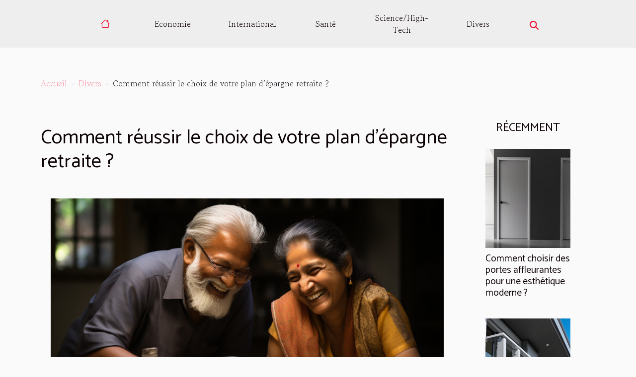

--- FILE ---
content_type: text/html; charset=UTF-8
request_url: https://www.atelier-arcane.com/comment-reussir-le-choix-de-votre-plan-depargne-retraite
body_size: 14462
content:
<!DOCTYPE html>
    <html lang="fr">
<head>
    <meta charset="utf-8">
    <title>Comment réussir le choix de votre plan d’épargne retraite ?</title>
<meta name="description" content="">

<meta name="robots" content="all" />
<link rel="icon" type="image/png" href="/favicon.png" />
    <meta name="viewport" content="width=device-width, initial-scale=1">
    <link rel="stylesheet" href="/css/style2.css">
</head>
<body>
    <header>
    <div class="container-fluid d-flex justify-content-center">
        <nav class="navbar container navbar-expand-xl m-0 pt-3 pb-3">
            <div class="container-fluid">
                <button class="navbar-toggler" type="button" data-bs-toggle="collapse" data-bs-target="#navbarSupportedContent" aria-controls="navbarSupportedContent" aria-expanded="false" aria-label="Toggle navigation">
                    <svg xmlns="http://www.w3.org/2000/svg" fill="currentColor" class="bi bi-list" viewBox="0 0 16 16">
                        <path fill-rule="evenodd" d="M2.5 12a.5.5 0 0 1 .5-.5h10a.5.5 0 0 1 0 1H3a.5.5 0 0 1-.5-.5m0-4a.5.5 0 0 1 .5-.5h10a.5.5 0 0 1 0 1H3a.5.5 0 0 1-.5-.5m0-4a.5.5 0 0 1 .5-.5h10a.5.5 0 0 1 0 1H3a.5.5 0 0 1-.5-.5"></path>
                    </svg>
                </button>
                <div class="collapse navbar-collapse" id="navbarSupportedContent">
                    <ul class="navbar-nav">
                                    <li class="nav-item"><a href="/" class="nav-link"><i></i></a></li>
                                                    <li class="nav-item">
    <a href="/economie" class="nav-link">Economie</a>
    </li>
                                    <li class="nav-item">
    <a href="/international" class="nav-link">International</a>
    </li>
                                    <li class="nav-item">
    <a href="/sante" class="nav-link">Santé</a>
    </li>
                                    <li class="nav-item">
    <a href="/sciencehigh-tech" class="nav-link">Science/High-Tech</a>
    </li>
                                    <li class="nav-item">
    <a href="/divers" class="nav-link">Divers</a>
    </li>
                            </ul>
                    <form class="d-flex" role="search" method="get" action="/search">
    <input type="search" class="form-control"  name="q" placeholder="Rechercher" aria-label="Rechercher"  pattern=".*\S.*" required>
    <button type="submit" class="btn">
        <svg xmlns="http://www.w3.org/2000/svg" width="18px" height="18px" fill="currentColor" viewBox="0 0 512 512">
                    <path d="M416 208c0 45.9-14.9 88.3-40 122.7L502.6 457.4c12.5 12.5 12.5 32.8 0 45.3s-32.8 12.5-45.3 0L330.7 376c-34.4 25.2-76.8 40-122.7 40C93.1 416 0 322.9 0 208S93.1 0 208 0S416 93.1 416 208zM208 352a144 144 0 1 0 0-288 144 144 0 1 0 0 288z"/>
                </svg>
    </button>
</form>
                </div>
            </div>
        </nav>
    </div>
</header>
<div class="container">
        <nav aria-label="breadcrumb"
               style="--bs-breadcrumb-divider: ' - ';" >
            <ol class="breadcrumb">
                <li class="breadcrumb-item"><a href="/">Accueil</a></li>
                                    <li class="breadcrumb-item  active ">
                        <a href="/divers" title="Divers">Divers</a>                    </li>
                                <li class="breadcrumb-item">
                    Comment réussir le choix de votre plan d’épargne retraite ?                </li>
            </ol>
        </nav>
    </div>
<div class="container-fluid">
    <main class="container sidebar-minimal mt-2">
        <div class="row">
            <div class="col-lg-9 order-1 order-lg-2 col-12 main">

                                    <h1>
                        Comment réussir le choix de votre plan d’épargne retraite ?                    </h1>
                
                    <img class="img-fluid" src="/images/comment-reussir-le-choix-de-votre-plan-depargne-retraite.jpg" alt="Comment réussir le choix de votre plan d’épargne retraite ?">                                <article class="container main" ><details  open >
                    <summary>Sommaire</summary>
        
                                    <ol>
                                        <li>
                        <a href="javascript:;" onclick="document.querySelector('#anchor_0').scrollIntoView();">Vérifiez les frais</a>
                    </li>
                                                                                    <li>
                        <a href="javascript:;" onclick="document.querySelector('#anchor_1').scrollIntoView();">Choisissez bien le mode de gestion</a>
                    </li>
                                                                                    <li>
                        <a href="javascript:;" onclick="document.querySelector('#anchor_2').scrollIntoView();">Privilégiez un assureur de qualité et un bon service client</a>
                    </li>
                                                            </ol>
                        </details>

                    <div><p style="text-align:justify">En tant que retraité, un plan d’épargne de retraite est un excellent moyen de prendre votre retraite en main en faisant fructifier votre argent. Parmi les nombreuses offres de plan d’épargne existantes, il n’est pas toujours aussi simple de trouver celle à laquelle souscrire pour de meilleurs profits. Cet article vous accompagne dans votre choix en vous éclairant sur les principaux critères à suivre.</p>
<h2 id="anchor_0">Vérifiez les frais</h2>
<p style="text-align:justify">L’un des réflexes premiers à avoir lors de la souscription à votre plan d’épargne retraite consiste à vérifier les frais imposés par l’assureur. Cela est important quand vous décidez de <a href="https://meilleur-per.eu/">visiter le site web</a> de l’organe afin d’être sûr de votre choix. En effet, les frais s’ajoutant les uns aux autres finiront par porter atteinte à la performance. Il est donc conseillé d’opter pour un plan d’épargne retraite sans frais sur versements ni frais arbitraires. Généralement, les plans d’épargne retraite fournis par les courtiers en ligne correspondent à ces exigences. Faites aussi attention aux fonds dans lesquels vous investissez et préférez ceux sans frais sur la performance.</p>
<h2 id="anchor_1">Choisissez bien le mode de gestion</h2>
<p style="text-align:justify">Deux modes de gestions sont disponibles pour le plan d’épargne retraite. Il s’agit notamment de la gestion libre et de celle sous mandat. Le choix vous est généralement offert entre ces deux gestions. Dans la gestion sous mandat, c’est l’assureur qui s’occupe de la répartition de votre épargne selon le risque que vous êtes en mesure de prendre. En gestion libre par contre, c’est vous qui répartissez votre allocation. Cela implique cependant d’avoir certaines connaissances en placement financier. Réfléchissez donc bien à votre choix.</p>
<h2 id="anchor_2">Privilégiez un assureur de qualité et un bon service client</h2>
<p style="text-align:justify">Le contrat n’est pas le seul élément clé dans votre plan d’épargne retraite. La compagnie d’assurance joue aussi un rôle crucial puisque c’est elle qui a votre argent. Elle doit par conséquent être assez solide et fiable. Optez alors pour des assureurs avec de longues années derrière elles et qui sont reconnues des épargnants. En plus de l’assureur, le plan d’épargne doit être fourni par un courtier avec un service client efficace en cas de requête de votre part. C’est le courtier en effet qui loge plus précisément votre argent.</p><div></article>            </div>
            <aside class="col-lg-3 order-2 order-lg-2 col-12 aside-right">
                <div class="list-img-none">
                    <h2>Récemment</h2>                            <section>
                    <figure><a href="/comment-choisir-des-portes-affleurantes-pour-une-esthetique-moderne" title="Comment choisir des portes affleurantes pour une esthétique moderne ?"><img class="img-fluid" src="/images/comment-choisir-des-portes-affleurantes-pour-une-esthetique-moderne.jpeg" alt="Comment choisir des portes affleurantes pour une esthétique moderne ?"></a></figure><figcaption>Comment choisir des portes affleurantes pour une esthétique moderne ?</figcaption>                    <div>
                                                <h3><a href="/comment-choisir-des-portes-affleurantes-pour-une-esthetique-moderne" title="Comment choisir des portes affleurantes pour une esthétique moderne ?">Comment choisir des portes affleurantes pour une esthétique moderne ?</a></h3>                    </div>
                </section>
                            <section>
                    <figure><a href="/comment-linnovation-dans-les-materiaux-influence-les-couts-de-fermeture-de-balcon" title="Comment l&#039;innovation dans les matériaux influence les coûts de fermeture de balcon ?"><img class="img-fluid" src="/images/comment-linnovation-dans-les-materiaux-influence-les-couts-de-fermeture-de-balcon.jpg" alt="Comment l&#039;innovation dans les matériaux influence les coûts de fermeture de balcon ?"></a></figure><figcaption>Comment l'innovation dans les matériaux influence les coûts de fermeture de balcon ?</figcaption>                    <div>
                                                <h3><a href="/comment-linnovation-dans-les-materiaux-influence-les-couts-de-fermeture-de-balcon" title="Comment l&#039;innovation dans les matériaux influence les coûts de fermeture de balcon ?">Comment l'innovation dans les matériaux influence les coûts de fermeture de balcon ?</a></h3>                    </div>
                </section>
                            <section>
                    <figure><a href="/comment-choisir-les-materiaux-ecoresponsables-pour-votre-renovation" title="Comment choisir les matériaux écoresponsables pour votre rénovation ?"><img class="img-fluid" src="/images/comment-choisir-les-materiaux-ecoresponsables-pour-votre-renovation.jpg" alt="Comment choisir les matériaux écoresponsables pour votre rénovation ?"></a></figure><figcaption>Comment choisir les matériaux écoresponsables pour votre rénovation ?</figcaption>                    <div>
                                                <h3><a href="/comment-choisir-les-materiaux-ecoresponsables-pour-votre-renovation" title="Comment choisir les matériaux écoresponsables pour votre rénovation ?">Comment choisir les matériaux écoresponsables pour votre rénovation ?</a></h3>                    </div>
                </section>
                                    </div>
            </aside>
        </div>
        <div class="container pages-list-default">
        <h2>Sur le même sujet</h2>                    <section>
                <div class="row">
                    <div class="col-sm-3">
                        <a href="/comment-choisir-des-portes-affleurantes-pour-une-esthetique-moderne" title="Comment choisir des portes affleurantes pour une esthétique moderne ?"><img class="float-start img-fluid" src="/images/comment-choisir-des-portes-affleurantes-pour-une-esthetique-moderne.jpeg" alt="Comment choisir des portes affleurantes pour une esthétique moderne ?"></a>                    </div>
                    <div class="col-sm-9 "> 
                        <h3><a href="/comment-choisir-des-portes-affleurantes-pour-une-esthetique-moderne" title="Comment choisir des portes affleurantes pour une esthétique moderne ?">Comment choisir des portes affleurantes pour une esthétique moderne ?</a></h3>                        <time datetime="2026-01-06 02:04:08">Mardi 6 janvier 2026 02:04</time>                        <div>Pour créer une décoration intérieure résolument contemporaine, le choix des portes affleurantes se révèle essentiel. Ce type d’ouverture, à la fois discret et élégant, permet d’obtenir des lignes épurées et une intégration parfaite dans l’espace. Découvrez dans cet article comment sélectionner la porte affleurante idéale, et laissez-vous guider vers une esthétique moderne qui sublimera chaque pièce.Comprendre le principe des portes affleurantes

La porte affleurante se distingue par sa capacité à s’aligner parfaitement avec la surface du mur, offrant ainsi une planéité sans égal. Cette technique d’intégration murale repose sur l’utilisation d’un battement caché : l’encadrement, les charnières et les mécanismes d’ouverture disparaissent presque entièrement dans la structure, offrant un...<!--    <time datetime="2026-01-06 02:04:08">Mardi 6 janvier 2026 02:04</time> --></div>                                            </div>
                </div>

            </section>
                    <section>
                <div class="row">
                    <div class="col-sm-3">
                        <a href="/comment-choisir-les-materiaux-ecoresponsables-pour-votre-renovation" title="Comment choisir les matériaux écoresponsables pour votre rénovation ?"><img class="float-start img-fluid" src="/images/comment-choisir-les-materiaux-ecoresponsables-pour-votre-renovation.jpg" alt="Comment choisir les matériaux écoresponsables pour votre rénovation ?"></a>                    </div>
                    <div class="col-sm-9 "> 
                        <h3><a href="/comment-choisir-les-materiaux-ecoresponsables-pour-votre-renovation" title="Comment choisir les matériaux écoresponsables pour votre rénovation ?">Comment choisir les matériaux écoresponsables pour votre rénovation ?</a></h3>                        <time datetime="2025-12-21 11:06:04">Dimanche 21 décembre 2025 11:06</time>                        <div>
Opter pour des matériaux écoresponsables lors d'une rénovation représente une démarche bénéfique à la fois pour l’environnement et pour la qualité de vie au sein de l’habitat. Face à une offre toujours plus large et des enjeux environnementaux accrus, il devient pertinent de savoir comment sélectionner les solutions les plus respectueuses de la planète. Découvrez dans les paragraphes suivants les critères décisifs, astuces pratiques et conseils d’experts afin de mener à bien votre projet de rénovation durable.
Comprendre l’écoresponsabilité des matériaux
Un matériau écoresponsable se distingue par son faible impact environnemental tout au long de son existence, depuis l’extraction des matières premières jusqu’à la fin de vie. Ces matériaux sont conçus dans une logique d’écoconception,...<!--    <time datetime="2025-12-21 11:06:04">Dimanche 21 décembre 2025 11:06</time> --></div>                                            </div>
                </div>

            </section>
                    <section>
                <div class="row">
                    <div class="col-sm-3">
                        <a href="/decouvrir-les-nouveaux-horizons-du-punk-rock" title="Découvrir les nouveaux horizons du punk rock"><img class="float-start img-fluid" src="/images/decouvrir-les-nouveaux-horizons-du-punk-rock.jpeg" alt="Découvrir les nouveaux horizons du punk rock"></a>                    </div>
                    <div class="col-sm-9 "> 
                        <h3><a href="/decouvrir-les-nouveaux-horizons-du-punk-rock" title="Découvrir les nouveaux horizons du punk rock">Découvrir les nouveaux horizons du punk rock</a></h3>                        <time datetime="2025-12-11 13:53:29">Jeudi 11 décembre 2025 13:53</time>                        <div>
Plongez dans l’univers foisonnant du punk rock et laissez-vous surprendre par ses évolutions récentes. Aujourd’hui, le style ne cesse de repousser ses propres limites, fusionnant avec d’autres genres et revendiquant de nouveaux horizons sonores et esthétiques. Explorez dans les prochains paragraphes comment cette scène se réinvente et continue d’inspirer des générations entières de passionnés.
Les racines du mouvement punk

L’histoire du punk s’inscrit dans un contexte de tension sociale et de saturation face aux conventions de la musique populaire des années 1970. Héritier des courants rock et garage, le punk rock s’est affirmé à travers une explosion de créativité portée par la scène underground, en réaction à une industrie musicale perçue comme figée et mercantile. La culture...<!--    <time datetime="2025-12-11 13:53:29">Jeudi 11 décembre 2025 13:53</time> --></div>                                            </div>
                </div>

            </section>
                    <section>
                <div class="row">
                    <div class="col-sm-3">
                        <a href="/comment-choisir-sa-tenue-pour-la-moto-conseils-et-astuces" title="Comment choisir sa tenue pour la moto ? Conseils et astuces"><img class="float-start img-fluid" src="/images/comment-choisir-sa-tenue-pour-la-moto-conseils-et-astuces.jpg" alt="Comment choisir sa tenue pour la moto ? Conseils et astuces"></a>                    </div>
                    <div class="col-sm-9 "> 
                        <h3><a href="/comment-choisir-sa-tenue-pour-la-moto-conseils-et-astuces" title="Comment choisir sa tenue pour la moto ? Conseils et astuces">Comment choisir sa tenue pour la moto ? Conseils et astuces</a></h3>                        <time datetime="2025-12-05 01:38:04">Vendredi 5 décembre 2025 01:38</time>                        <div>
Rouler à moto procure une sensation de liberté incomparable, mais nécessite une attention particulière à l’équipement porté. Le choix de la tenue ne doit jamais être négligé, car il conditionne non seulement le confort mais aussi la sécurité du motard. Découvrez dans ce guide complet comment sélectionner chaque pièce de votre tenue pour concilier style, protection et praticité, et profitez au maximum de chaque trajet.
La sécurité avant tout
L’équipement moto homologué occupe une place centrale dans la protection motard, notamment grâce à des éléments comme les coques de protection, la dorsale et les renforts intégrés. Une tenue homologuée conforme à la norme EPI garantit une absorption de chocs optimale, limitant les risques de blessures graves lors d’une chute ou d’un impact. Choisir...<!--    <time datetime="2025-12-05 01:38:04">Vendredi 5 décembre 2025 01:38</time> --></div>                                            </div>
                </div>

            </section>
                    <section>
                <div class="row">
                    <div class="col-sm-3">
                        <a href="/comment-choisir-le-coffret-de-parfum-ideal-pour-elle" title="Comment choisir le coffret de parfum idéal pour elle ?"><img class="float-start img-fluid" src="/images/comment-choisir-le-coffret-de-parfum-ideal-pour-elle.jpeg" alt="Comment choisir le coffret de parfum idéal pour elle ?"></a>                    </div>
                    <div class="col-sm-9 "> 
                        <h3><a href="/comment-choisir-le-coffret-de-parfum-ideal-pour-elle" title="Comment choisir le coffret de parfum idéal pour elle ?">Comment choisir le coffret de parfum idéal pour elle ?</a></h3>                        <time datetime="2025-11-11 00:46:04">Mardi 11 novembre 2025 00:46</time>                        <div>Choisir un coffret de parfum pour une femme est une démarche délicate, à la croisée du raffinement et de la personnalisation. Ce geste, souvent porteur d’émotions, nécessite de prendre en compte plusieurs critères pour faire plaisir à coup sûr. Découvrez dans les paragraphes suivants les éléments à considérer pour sélectionner l’ensemble olfactif parfait qui saura enchanter et surprendre.Comprendre les préférences olfactives
Avant de sélectionner un coffret cadeau de parfum femme, il est sage de prendre le temps de cerner ses goûts en matière de senteur. Pour découvrir sa préférence olfactive, il suffit souvent d’observer les parfums qu’elle utilise au quotidien ou de remarquer ses réactions face à diverses fragrances. Si elle choisit régulièrement des parfums aux notes douces et...<!--    <time datetime="2025-11-11 00:46:04">Mardi 11 novembre 2025 00:46</time> --></div>                                            </div>
                </div>

            </section>
                    <section>
                <div class="row">
                    <div class="col-sm-3">
                        <a href="/optimiser-lespace-de-vie-astuces-pour-petits-interieurs" title="Optimiser l&#039;espace de vie : astuces pour petits intérieurs"><img class="float-start img-fluid" src="/images/optimiser-lespace-de-vie-astuces-pour-petits-interieurs.jpeg" alt="Optimiser l&#039;espace de vie : astuces pour petits intérieurs"></a>                    </div>
                    <div class="col-sm-9 "> 
                        <h3><a href="/optimiser-lespace-de-vie-astuces-pour-petits-interieurs" title="Optimiser l&#039;espace de vie : astuces pour petits intérieurs">Optimiser l'espace de vie : astuces pour petits intérieurs</a></h3>                        <time datetime="2025-10-22 10:14:11">Mercredi 22 octobre 2025 10:14</time>                        <div>
Vivre dans un petit intérieur peut sembler contraignant, mais il existe de nombreuses méthodes pour optimiser chaque mètre carré et créer un espace fonctionnel et agréable. Découvrez des astuces pratiques et ingénieuses pour transformer un logement réduit en un lieu spacieux et harmonieux. Laissez-vous guider par des conseils éprouvés afin d’exploiter tout le potentiel de votre espace de vie et profitez pleinement de votre environnement au quotidien.
Maximiser la lumière naturelle
Pour agrandir visuellement les petits espaces, exploiter la lumière naturelle devient une priorité en décoration intérieure. L’agencement des meubles joue un rôle clé : privilégier des meubles bas et éviter d’obstruer les fenêtres accentue la diffusion lumineuse et libère le champ visuel. Le choix de couleurs...<!--    <time datetime="2025-10-22 10:14:11">Mercredi 22 octobre 2025 10:14</time> --></div>                                            </div>
                </div>

            </section>
                    <section>
                <div class="row">
                    <div class="col-sm-3">
                        <a href="/comment-choisir-le-meilleur-tissu-pour-votre-drap-housse" title="Comment choisir le meilleur tissu pour votre drap housse ?"><img class="float-start img-fluid" src="/images/comment-choisir-le-meilleur-tissu-pour-votre-drap-housse.jpg" alt="Comment choisir le meilleur tissu pour votre drap housse ?"></a>                    </div>
                    <div class="col-sm-9 "> 
                        <h3><a href="/comment-choisir-le-meilleur-tissu-pour-votre-drap-housse" title="Comment choisir le meilleur tissu pour votre drap housse ?">Comment choisir le meilleur tissu pour votre drap housse ?</a></h3>                        <time datetime="2025-09-19 20:38:04">Vendredi 19 septembre 2025 20:38</time>                        <div>
Le choix du tissu pour un drap housse est un élément essentiel pour garantir des nuits paisibles et un confort optimal. Face à la variété de matières disponibles, il peut sembler difficile de s’y retrouver et de faire le meilleur choix. Ce guide détaillé permet de comprendre les caractéristiques de chaque tissu afin de prendre une décision éclairée et adaptée à vos besoins spécifiques. Découvrez dans les paragraphes suivants les critères à considérer pour sélectionner le tissu parfait pour votre drap housse.
Les critères de sélection à connaître
Le choix du tissu drap housse repose sur plusieurs facteurs déterminants : douceur, respirabilité, entretien facile, durabilité et adaptabilité aux différentes saisons. La douceur du tissu garantit un confort optimal, surtout pour les personnes...<!--    <time datetime="2025-09-19 20:38:04">Vendredi 19 septembre 2025 20:38</time> --></div>                                            </div>
                </div>

            </section>
                    <section>
                <div class="row">
                    <div class="col-sm-3">
                        <a href="/explorez-les-perles-cachees-du-gard-guide-pour-un-voyage-inoubliable" title="Explorez les perles cachées du Gard : guide pour un voyage inoubliable"><img class="float-start img-fluid" src="/images/explorez-les-perles-cachees-du-gard-guide-pour-un-voyage-inoubliable.jpeg" alt="Explorez les perles cachées du Gard : guide pour un voyage inoubliable"></a>                    </div>
                    <div class="col-sm-9 "> 
                        <h3><a href="/explorez-les-perles-cachees-du-gard-guide-pour-un-voyage-inoubliable" title="Explorez les perles cachées du Gard : guide pour un voyage inoubliable">Explorez les perles cachées du Gard : guide pour un voyage inoubliable</a></h3>                        <time datetime="2025-09-03 10:07:08">Mercredi 3 septembre 2025 10:07</time>                        <div>
Envie d’évasion loin des sentiers battus ? Le Gard regorge de trésors souvent méconnus, parfaits pour ceux qui souhaitent vivre une expérience authentique. Partez à la découverte de paysages époustouflants, de villages pleins de charme et de sites historiques préservés. Ce guide invite à explorer les recoins les plus secrets du Gard, pour un voyage inoubliable et riche en surprises.
Paysages naturels insoupçonnés
Le Gard regorge de sites naturels méconnus qui séduisent les amateurs de nature Gard en quête d’évasion. Parmi ces trésors, les gorges du Gardon et la vallée de la Cèze dévoilent des paysages cachés où l’eau serpente entre roches et végétation luxuriante. Les randonneurs peuvent y arpenter des sentiers secrets menant à des forêts profondes, véritables refuges pour une...<!--    <time datetime="2025-09-03 10:07:08">Mercredi 3 septembre 2025 10:07</time> --></div>                                            </div>
                </div>

            </section>
                    <section>
                <div class="row">
                    <div class="col-sm-3">
                        <a href="/guide-pour-debutants-premiers-pas-en-danse-africaine" title="Guide pour débutants : Premiers pas en danse africaine"><img class="float-start img-fluid" src="/images/guide-pour-debutants-premiers-pas-en-danse-africaine.jpg" alt="Guide pour débutants : Premiers pas en danse africaine"></a>                    </div>
                    <div class="col-sm-9 "> 
                        <h3><a href="/guide-pour-debutants-premiers-pas-en-danse-africaine" title="Guide pour débutants : Premiers pas en danse africaine">Guide pour débutants : Premiers pas en danse africaine</a></h3>                        <time datetime="2025-09-01 08:48:10">Lundi 1 septembre 2025 08:48</time>                        <div>
La danse africaine est un univers vibrant, riche en histoire et en émotions. Ce guide invite à explorer ses bases, ses styles variés et les bienfaits qu'elle procure tant sur le plan physique que mental. Plongez dans cet art ancestral pour découvrir comment il peut transformer l'expression corporelle et éveiller la passion du mouvement.
Comprendre les origines

La danse africaine plonge ses racines dans une histoire millénaire, profondément ancrée dans la culture africaine. Dès les premières civilisations du continent, les mouvements avaient une fonction bien précise : accompagner les rituels, marquer les étapes importantes de la vie ou encore transmettre la tradition de génération en génération. Chaque pas, chaque geste, porte une symbolique forte, permettant de raconter une histoire...<!--    <time datetime="2025-09-01 08:48:10">Lundi 1 septembre 2025 08:48</time> --></div>                                            </div>
                </div>

            </section>
                    <section>
                <div class="row">
                    <div class="col-sm-3">
                        <a href="/comment-les-tendances-cinematographiques-influencent-elles-la-culture-populaire" title="Comment les tendances cinématographiques influencent-elles la culture populaire ?"><img class="float-start img-fluid" src="/images/comment-les-tendances-cinematographiques-influencent-elles-la-culture-populaire.jpg" alt="Comment les tendances cinématographiques influencent-elles la culture populaire ?"></a>                    </div>
                    <div class="col-sm-9 "> 
                        <h3><a href="/comment-les-tendances-cinematographiques-influencent-elles-la-culture-populaire" title="Comment les tendances cinématographiques influencent-elles la culture populaire ?">Comment les tendances cinématographiques influencent-elles la culture populaire ?</a></h3>                        <time datetime="2025-08-31 09:20:04">Dimanche 31 août 2025 09:20</time>                        <div>
Le cinéma a toujours eu une place prépondérante dans la société, façonnant et reflétant les valeurs collectives. À travers ses évolutions, il influence non seulement la manière dont les gens perçoivent le monde, mais aussi la façon dont ils vivent au quotidien. Plongez dans l'analyse des multiples façons dont les tendances cinématographiques imprègnent la culture populaire et découvrez comment elles deviennent des moteurs de transformation sociale.
L’impact des genres cinématographiques
Les genres cinématographiques constituent un moteur puissant pour la culture populaire, en agissant sur les préférences collectives et les courants artistiques. Chaque genre cinématographique, qu’il s’agisse de la science-fiction, de l’horreur ou de la comédie, façonne des imaginaires communs et inspire...<!--    <time datetime="2025-08-31 09:20:04">Dimanche 31 août 2025 09:20</time> --></div>                                            </div>
                </div>

            </section>
                    <section>
                <div class="row">
                    <div class="col-sm-3">
                        <a href="/comment-choisir-un-bateau-amorceur-pour-optimiser-votre-peche" title="Comment choisir un bateau amorceur pour optimiser votre pêche ?"><img class="float-start img-fluid" src="/images/comment-choisir-un-bateau-amorceur-pour-optimiser-votre-peche.jpg" alt="Comment choisir un bateau amorceur pour optimiser votre pêche ?"></a>                    </div>
                    <div class="col-sm-9 "> 
                        <h3><a href="/comment-choisir-un-bateau-amorceur-pour-optimiser-votre-peche" title="Comment choisir un bateau amorceur pour optimiser votre pêche ?">Comment choisir un bateau amorceur pour optimiser votre pêche ?</a></h3>                        <time datetime="2025-06-30 01:14:06">Lundi 30 juin 2025 01:14</time>                        <div>
La quête du matériel idéal pour la pêche moderne exige d’étudier minutieusement chaque outil, à commencer par le bateau amorceur. Véritable allié pour déposer des appâts avec précision, il révolutionne la stratégie au bord de l’eau. Découvrez les critères incontournables pour bien choisir et maximiser vos sessions de pêche grâce à un choix adapté à vos besoins spécifiques.
Comprendre le rôle du bateau amorceur

Le bateau amorceur est devenu un équipement incontournable pour toute personne souhaitant pratiquer une pêche précise et performante. Grâce à la radiocommande, il permet de déposer des appâts avec une exactitude remarquable, même dans des zones inaccessibles depuis la berge. Cette capacité à cibler des emplacements stratégiques offre la possibilité d’atteindre des postes éloignés...<!--    <time datetime="2025-06-30 01:14:06">Lundi 30 juin 2025 01:14</time> --></div>                                            </div>
                </div>

            </section>
                    <section>
                <div class="row">
                    <div class="col-sm-3">
                        <a href="/comment-integrer-les-stickers-dentelle-pour-une-manucure-francaise-elegante" title="Comment intégrer les stickers dentelle pour une manucure française élégante"><img class="float-start img-fluid" src="/images/comment-integrer-les-stickers-dentelle-pour-une-manucure-francaise-elegante.jpeg" alt="Comment intégrer les stickers dentelle pour une manucure française élégante"></a>                    </div>
                    <div class="col-sm-9 "> 
                        <h3><a href="/comment-integrer-les-stickers-dentelle-pour-une-manucure-francaise-elegante" title="Comment intégrer les stickers dentelle pour une manucure française élégante">Comment intégrer les stickers dentelle pour une manucure française élégante</a></h3>                        <time datetime="2025-06-16 09:44:04">Lundi 16 juin 2025 09:44</time>                        <div>
La manucure française, symbole d'élégance intemporelle, se réinvente avec l’intégration de stickers dentelle. Ces accessoires originaux apportent une touche sophistiquée et personnalisée à vos ongles, tout en restant accessibles à tous les niveaux de compétence. Découvrez comment sublimer vos mains grâce à ces détails raffinés, en suivant les conseils d’un expert reconnu en soins des ongles : chaque étape vous rapprochera d’un résultat professionnel et unique.
Choisir les stickers adaptés

Opter pour les bons stickers dentelle représente une étape majeure dans la réussite d’une manucure française raffinée. Face à la multitude de motifs élégants proposés, il convient d’accorder une attention particulière à la finesse du dessin : les détails délicats rehaussent la décoration ongle sans...<!--    <time datetime="2025-06-16 09:44:04">Lundi 16 juin 2025 09:44</time> --></div>                                            </div>
                </div>

            </section>
                    <section>
                <div class="row">
                    <div class="col-sm-3">
                        <a href="/comment-choisir-le-meilleur-specialiste-en-couverture-et-zinguerie-pour-votre-maison" title="Comment choisir le meilleur spécialiste en couverture et zinguerie pour votre maison"><img class="float-start img-fluid" src="/images/comment-choisir-le-meilleur-specialiste-en-couverture-et-zinguerie-pour-votre-maison.jpg" alt="Comment choisir le meilleur spécialiste en couverture et zinguerie pour votre maison"></a>                    </div>
                    <div class="col-sm-9 "> 
                        <h3><a href="/comment-choisir-le-meilleur-specialiste-en-couverture-et-zinguerie-pour-votre-maison" title="Comment choisir le meilleur spécialiste en couverture et zinguerie pour votre maison">Comment choisir le meilleur spécialiste en couverture et zinguerie pour votre maison</a></h3>                        <time datetime="2025-06-07 00:40:52">Samedi 7 juin 2025 00:40</time>                        <div>La toiture et la zinguerie sont des éléments déterminants pour la préservation et la longévité de toute habitation. Choisir le bon spécialiste en couverture et zinguerie s’avère primordial pour garantir la sécurité, l’étanchéité et la valeur de votre maison. Découvrez à travers ce guide toutes les étapes et astuces pour sélectionner le professionnel le plus qualifié, afin d’éviter les mauvaises surprises et d’assurer la pérennité de votre toiture.Comprendre les compétences requises

Avant de sélectionner un couvreur professionnel pour des travaux de toiture ou de zinguerie, il convient de vérifier que celui-ci possède une solide formation, tel un CAP couvreur complété par plusieurs années d’expérience sur le terrain. Les compétences artisan nécessaires englobent la parfaite maîtrise des...<!--    <time datetime="2025-06-07 00:40:52">Samedi 7 juin 2025 00:40</time> --></div>                                            </div>
                </div>

            </section>
                    <section>
                <div class="row">
                    <div class="col-sm-3">
                        <a href="/optimiser-lespace-dans-les-petits-logements-astuces-et-conseils" title="Optimiser l&#039;espace dans les petits logements : astuces et conseils"><img class="float-start img-fluid" src="/images/optimiser-lespace-dans-les-petits-logements-astuces-et-conseils.jpg" alt="Optimiser l&#039;espace dans les petits logements : astuces et conseils"></a>                    </div>
                    <div class="col-sm-9 "> 
                        <h3><a href="/optimiser-lespace-dans-les-petits-logements-astuces-et-conseils" title="Optimiser l&#039;espace dans les petits logements : astuces et conseils">Optimiser l'espace dans les petits logements : astuces et conseils</a></h3>                        <time datetime="2025-03-30 00:40:13">Dimanche 30 mars 2025 00:40</time>                        <div>
Faire de chaque mètre carré un espace de vie agréable et fonctionnel représente un défi majeur dans les petits logements. Une organisation réfléchie et des choix judicieux peuvent transformer même les plus exiguës des habitations en un cocon pratique et esthétique. Découvrez des astuces et conseils pour optimiser l'espace et en faire un lieu où il fait bon vivre, sans compromis sur le confort ou le style. Laissez-vous guider et inspirez-vous pour réinventer votre intérieur.
Maximiser le potentiel de chaque pièce
L'aménagement intérieur des petits espaces requiert une attention particulière afin de parvenir à une optimisation de l'espace qui soit à la fois pratique et esthétique. L'ergonomie spatiale, un concept fondamental en design d'intérieur, se révèle être un allié de taille dans...<!--    <time datetime="2025-03-30 00:40:13">Dimanche 30 mars 2025 00:40</time> --></div>                                            </div>
                </div>

            </section>
                    <section>
                <div class="row">
                    <div class="col-sm-3">
                        <a href="/conseils-pour-choisir-le-meilleur-chateau-gonflable-pour-votre-prochain-evenement" title="Conseils pour choisir le meilleur château gonflable pour votre prochain événement"><img class="float-start img-fluid" src="/images/conseils-pour-choisir-le-meilleur-chateau-gonflable-pour-votre-prochain-evenement.jpg" alt="Conseils pour choisir le meilleur château gonflable pour votre prochain événement"></a>                    </div>
                    <div class="col-sm-9 "> 
                        <h3><a href="/conseils-pour-choisir-le-meilleur-chateau-gonflable-pour-votre-prochain-evenement" title="Conseils pour choisir le meilleur château gonflable pour votre prochain événement">Conseils pour choisir le meilleur château gonflable pour votre prochain événement</a></h3>                        <time datetime="2025-03-12 00:24:06">Mercredi 12 mars 2025 00:24</time>                        <div>
L'organisation d'un événement réussi passe souvent par des animations attractives et originales. Parmi celles-ci, le château gonflable se présente comme une option divertissante et appréciée par un large public. Ce guide vous propose de découvrir comment sélectionner le château gonflable qui saura faire le bonheur de vos invités et marquer les esprits. Laissez-vous guider par nos conseils experts pour faire de votre prochain événement un moment inoubliable.
Comprendre les différents types de châteaux gonflables
Avant de sélectionner une structure gonflable pour votre événement festif, il est capital de s'orienter vers le modèle qui correspondra parfaitement à l'ambiance et aux besoins des participants. Les châteaux gonflables se déclinent en plusieurs catégories, chacune apportant une...<!--    <time datetime="2025-03-12 00:24:06">Mercredi 12 mars 2025 00:24</time> --></div>                                            </div>
                </div>

            </section>
                    <section>
                <div class="row">
                    <div class="col-sm-3">
                        <a href="/guide-complet-des-excursions-a-la-journee-pour-decouvrir-le-grand-canyon" title="Guide complet des excursions à la journée pour découvrir le Grand Canyon"><img class="float-start img-fluid" src="/images/guide-complet-des-excursions-a-la-journee-pour-decouvrir-le-grand-canyon.jpg" alt="Guide complet des excursions à la journée pour découvrir le Grand Canyon"></a>                    </div>
                    <div class="col-sm-9 "> 
                        <h3><a href="/guide-complet-des-excursions-a-la-journee-pour-decouvrir-le-grand-canyon" title="Guide complet des excursions à la journée pour découvrir le Grand Canyon">Guide complet des excursions à la journée pour découvrir le Grand Canyon</a></h3>                        <time datetime="2024-12-21 13:02:03">Samedi 21 décembre 2024 13:02</time>                        <div>
Découvrir le Grand Canyon est une expérience qui reste gravée dans les mémoires, tant l'immensité et la beauté de ce site naturel sont impressionnantes. Entre les panoramas à couper le souffle et les aventures en plein air, organiser une excursion à la journée dans ce joyau de la nature peut sembler intimidant. Cet article est votre guide pour naviguer entre les différentes options disponibles et pour profiter au maximum de cette merveille géologique.
Les incontournables du Grand Canyon
Le Grand Canyon, cette merveille géologique, offre aux visiteurs une multitude de paysages à couper le souffle et de sentiers randonnée Grand Canyon, parmi lesquels le South Rim Grand Canyon et le Bright Angel Trail se distinguent comme des visites incontournables. Le South Rim, accessible toute l'année,...<!--    <time datetime="2024-12-21 13:02:03">Samedi 21 décembre 2024 13:02</time> --></div>                                            </div>
                </div>

            </section>
                    <section>
                <div class="row">
                    <div class="col-sm-3">
                        <a href="/importance-dune-intervention-de-plomberie-rapide-et-efficace" title="Importance d&#039;une intervention de plomberie rapide et efficace"><img class="float-start img-fluid" src="/images/importance-dune-intervention-de-plomberie-rapide-et-efficace.jpeg" alt="Importance d&#039;une intervention de plomberie rapide et efficace"></a>                    </div>
                    <div class="col-sm-9 "> 
                        <h3><a href="/importance-dune-intervention-de-plomberie-rapide-et-efficace" title="Importance d&#039;une intervention de plomberie rapide et efficace">Importance d'une intervention de plomberie rapide et efficace</a></h3>                        <time datetime="2024-11-25 12:34:05">Lundi 25 novembre 2024 12:34</time>                        <div>
Face à une fuite d'eau, un évier bouché ou un chauffe-eau défectueux, la promptitude d'une intervention de plomberie peut faire toute la différence. Des dégâts des eaux aux désagréments du quotidien, les conséquences d'une attente prolongée pourraient s'avérer onéreuses et inconfortables. Ce texte aborde pourquoi il est primordial de bénéficier d'un service de plomberie rapide et efficace, et comment cela peut grandement influencer la préservation de votre domicile et de votre bien-être.
Les risques d'une réactivité insuffisante
Lorsque survient une urgence plomberie, le temps est un facteur déterminant pour limiter les conséquences souvent désastreuses. Une infiltration d'eau non traitée à temps peut entraîner des dégâts des eaux sévères qui compromettent l'intégrité structurelle d'une...<!--    <time datetime="2024-11-25 12:34:05">Lundi 25 novembre 2024 12:34</time> --></div>                                            </div>
                </div>

            </section>
                    <section>
                <div class="row">
                    <div class="col-sm-3">
                        <a href="/guide-pratique-pour-marier-style-et-fonctionnalite-avec-des-luminaires-dinterieur" title="Guide pratique pour marier style et fonctionnalité avec des luminaires d&#039;intérieur"><img class="float-start img-fluid" src="/images/guide-pratique-pour-marier-style-et-fonctionnalite-avec-des-luminaires-dinterieur.jpg" alt="Guide pratique pour marier style et fonctionnalité avec des luminaires d&#039;intérieur"></a>                    </div>
                    <div class="col-sm-9 "> 
                        <h3><a href="/guide-pratique-pour-marier-style-et-fonctionnalite-avec-des-luminaires-dinterieur" title="Guide pratique pour marier style et fonctionnalité avec des luminaires d&#039;intérieur">Guide pratique pour marier style et fonctionnalité avec des luminaires d'intérieur</a></h3>                        <time datetime="2024-07-23 00:42:06">Mardi 23 juillet 2024 00:42</time>                        <div>
L'équilibre parfait entre esthétique et utilité n'est pas toujours facile à atteindre, surtout quand il s'agit d'éclairer les espaces de vie. Les luminaires d'intérieur jouent un rôle pivot dans la création d'une ambiance chaleureuse et fonctionnelle. Cet exposé invite à explorer les secrets pour marier style et fonctionnalité à l'aide de solutions d'éclairage intérieures, en transformant les espaces du quotidien en chefs-d'œuvre de design et de confort.
Comprendre l'importance de l'éclairage intérieur
L'éclairage intérieur revêt une signification capitale dans la conception d'un espace, influençant directement l'ambiance lumineuse et la perception de l'espace. Un éclairage stratégique peut métamorphoser une pièce, en modulant des zones d'ombre et de lumière, et en définissant certains...<!--    <time datetime="2024-07-23 00:42:06">Mardi 23 juillet 2024 00:42</time> --></div>                                            </div>
                </div>

            </section>
                    <section>
                <div class="row">
                    <div class="col-sm-3">
                        <a href="/comment-identifier-et-choisir-une-plateforme-efficace-pour-rencontres-matures" title="Comment identifier et choisir une plateforme efficace pour rencontres matures"><img class="float-start img-fluid" src="/images/comment-identifier-et-choisir-une-plateforme-efficace-pour-rencontres-matures.jpg" alt="Comment identifier et choisir une plateforme efficace pour rencontres matures"></a>                    </div>
                    <div class="col-sm-9 "> 
                        <h3><a href="/comment-identifier-et-choisir-une-plateforme-efficace-pour-rencontres-matures" title="Comment identifier et choisir une plateforme efficace pour rencontres matures">Comment identifier et choisir une plateforme efficace pour rencontres matures</a></h3>                        <time datetime="2024-07-04 00:58:06">Jeudi 4 juillet 2024 00:58</time>                        <div>
Le monde des rencontres en ligne s'est grandement diversifié au fil des années, s'adaptant aux besoins et aux désirs de chaque tranche d'âge. Pour les individus matures à la recherche de compagnie, d'amour ou d'amitié, il est primordial de trouver une plateforme de rencontre qui corresponde à leurs attentes spécifiques. Avec une multitude d'options disponibles, la sélection peut sembler décourageante. Cet article vise à éclairer sur les critères de choix d'une plateforme de rencontres dédiée aux personnes matures. Il guidera les lecteurs vers ce qui doit être pris en compte pour faire une sélection judicieuse, permettant ainsi de nouer des relations enrichissantes et authentiques. Découvrons ensemble comment naviguer dans cet univers pour faire des rencontres significatives, tout en...<!--    <time datetime="2024-07-04 00:58:06">Jeudi 4 juillet 2024 00:58</time> --></div>                                            </div>
                </div>

            </section>
                    <section>
                <div class="row">
                    <div class="col-sm-3">
                        <a href="/les-etapes-essentielles-pour-un-entretien-efficace-de-votre-systeme-de-climatisation" title="Les étapes essentielles pour un entretien efficace de votre système de climatisation"><img class="float-start img-fluid" src="/images/les-etapes-essentielles-pour-un-entretien-efficace-de-votre-systeme-de-climatisation.jpg" alt="Les étapes essentielles pour un entretien efficace de votre système de climatisation"></a>                    </div>
                    <div class="col-sm-9 "> 
                        <h3><a href="/les-etapes-essentielles-pour-un-entretien-efficace-de-votre-systeme-de-climatisation" title="Les étapes essentielles pour un entretien efficace de votre système de climatisation">Les étapes essentielles pour un entretien efficace de votre système de climatisation</a></h3>                        <time datetime="2024-06-08 02:56:11">Samedi 8 juin 2024 02:56</time>                        <div>
La climatisation est un élément incontournable pour garantir un confort optimal au sein de nos espaces de vie et de travail, spécialement lorsque les températures grimpent durant les mois estivaux. Une maintenance régulière de ces systèmes est primordiale pour assurer leur bon fonctionnement et prolonger leur durée de vie. Un système de climatisation négligé peut entraîner des coûts élevés, tant sur le plan énergétique que financier. Ce guide a pour vocation de vous dévoiler les étapes clefs d'un entretien rigoureux. Vous découvrirez comment préserver votre climatiseur en bon état, tout en optimisant ses performances et en préservant la qualité de l'air que vous respirez. Invite à prendre connaissance des pratiques recommandées, envisagez l'impact économique et écologique de vos actions...<!--    <time datetime="2024-06-08 02:56:11">Samedi 8 juin 2024 02:56</time> --></div>                                            </div>
                </div>

            </section>
                    <section>
                <div class="row">
                    <div class="col-sm-3">
                        <a href="/comment-les-regulations-environnementales-affectent-le-marche-des-camions-tp-btp" title="Comment les régulations environnementales affectent le marché des camions TP &amp; BTP"><img class="float-start img-fluid" src="/images/comment-les-regulations-environnementales-affectent-le-marche-des-camions-tp-btp.jpeg" alt="Comment les régulations environnementales affectent le marché des camions TP &amp; BTP"></a>                    </div>
                    <div class="col-sm-9 "> 
                        <h3><a href="/comment-les-regulations-environnementales-affectent-le-marche-des-camions-tp-btp" title="Comment les régulations environnementales affectent le marché des camions TP &amp; BTP">Comment les régulations environnementales affectent le marché des camions TP & BTP</a></h3>                        <time datetime="2024-01-09 15:08:06">Mardi 9 janvier 2024 15:08</time>                        <div>
Dans le monde industriel d'aujourd'hui, les régulations environnementales jouent un rôle prépondérant dans la conception et l'utilisation des véhicules lourds, notamment dans les secteurs des travaux publics et du bâtiment. Ces règlementations sont devenues des vecteurs de changement, poussant les fabricants et les utilisateurs à repenser leurs pratiques pour une meilleure harmonie avec l'environnement. L'impact de ces normes sur le marché des camions destinés aux travaux publics et au bâtiment est un sujet d'actualité brûlant, qui mérite une attention particulière. Comment ces directives influencent-elles les tendances et les innovations dans ce secteur ? Quelles sont les adaptations nécessaires pour les entreprises afin de rester compétitives ? À travers cet article, nous vous...<!--    <time datetime="2024-01-09 15:08:06">Mardi 9 janvier 2024 15:08</time> --></div>                                            </div>
                </div>

            </section>
                    <section>
                <div class="row">
                    <div class="col-sm-3">
                        <a href="/comment-creer-et-partager-une-liste-de-souhaits-pour-simplifier-les-cadeaux-lors-des-evenements-speciaux" title="Comment créer et partager une liste de souhaits pour simplifier les cadeaux lors des événements spéciaux"><img class="float-start img-fluid" src="/images/comment-creer-et-partager-une-liste-de-souhaits-pour-simplifier-les-cadeaux-lors-des-evenements-speciaux.jpg" alt="Comment créer et partager une liste de souhaits pour simplifier les cadeaux lors des événements spéciaux"></a>                    </div>
                    <div class="col-sm-9 "> 
                        <h3><a href="/comment-creer-et-partager-une-liste-de-souhaits-pour-simplifier-les-cadeaux-lors-des-evenements-speciaux" title="Comment créer et partager une liste de souhaits pour simplifier les cadeaux lors des événements spéciaux">Comment créer et partager une liste de souhaits pour simplifier les cadeaux lors des événements spéciaux</a></h3>                        <time datetime="2023-11-22 19:32:51">Mercredi 22 novembre 2023 19:32</time>                        <div>
L'art d'offrir représente une tradition aussi vieille que les sociétés elles-mêmes. À l'approche d'événements spéciaux ou de célébrations, le choix du cadeau parfait peut souvent se transformer en une quête laborieuse et stressante. Mais imaginez un monde où cette recherche deviendrait un jeu d'enfant, où les incertitudes et les doutes laisseraient place à la certitude de faire plaisir. Cet article explore l'élaboration et le partage d'une liste de souhaits, une pratique qui simplifie grandement le rituel du don. Suivez ces conseils pour transformer vos fêtes en moments de joie pure, sans la pression de choisir le cadeau inapproprié. Découvrez comment mettre en œuvre cette idée simple qui promet d'enrichir vos célébrations et de garantir un sourire sur le visage de chacun. Continuez...<!--    <time datetime="2023-11-22 19:32:51">Mercredi 22 novembre 2023 19:32</time> --></div>                                            </div>
                </div>

            </section>
                    <section>
                <div class="row">
                    <div class="col-sm-3">
                        <a href="/comment-finir-premier-a-larrivee-dune-course-a-pied" title="Comment finir premier à l’arrivée d’une course à pied ?"><img class="float-start img-fluid" src="/images/comment-finir-premier-a-larrivee-dune-course-a-pied.jpg" alt="Comment finir premier à l’arrivée d’une course à pied ?"></a>                    </div>
                    <div class="col-sm-9 "> 
                        <h3><a href="/comment-finir-premier-a-larrivee-dune-course-a-pied" title="Comment finir premier à l’arrivée d’une course à pied ?">Comment finir premier à l’arrivée d’une course à pied ?</a></h3>                        <time datetime="2023-11-03 09:16:20">Vendredi 3 novembre 2023 09:16</time>                        <div>La course à pied représente l’un des exercices physiques les plus excitants au monde. Dans le même temps, participer à une course et la gagner procure beaucoup plus de plaisir à l’athlète. Vous faites partie d’un groupe de concurrents et souhaitez coûte que coûte gagner cette course. Parcourez cet article pour découvrir comment finir premier à l’arrivée d’une course à pied.
Suivez un entraînement rigoureux pour la course à pied
Pour participer à une course, vous ne pouvez pas vous lever un matin et vous inscrire. Vous ne ferez pas une distance de cent mètres avant de tomber sous le coup de la fatigue. C’est pourquoi il est important de suivre un entraînement rigoureux et surtout, de façon régulière. Vos mollets seront habitués à parcourir de longues distances et votre rythme cardiaque...<!--    <time datetime="2023-11-03 09:16:20">Vendredi 3 novembre 2023 09:16</time> --></div>                                            </div>
                </div>

            </section>
                    <section>
                <div class="row">
                    <div class="col-sm-3">
                        <a href="/quels-sont-les-atouts-dune-assurance-vi" title="Quels sont les atouts d’une assurance vie ?"><img class="float-start img-fluid" src="/images/quels-sont-les-atouts-dune-assurance-vie.jpeg" alt="Quels sont les atouts d’une assurance vie ?"></a>                    </div>
                    <div class="col-sm-9 "> 
                        <h3><a href="/quels-sont-les-atouts-dune-assurance-vi" title="Quels sont les atouts d’une assurance vie ?">Quels sont les atouts d’une assurance vie ?</a></h3>                        <time datetime="2023-11-03 09:16:19">Vendredi 3 novembre 2023 09:16</time>                        <div>En France, l’assurance vie est le placement privilégié par les particuliers. Cela est principalement dû aux nombreux avantages qu’elle offre. Quels sont les atouts de cette prestation ? Découvrez-les dans la suite de cet article.
&lt;h2&gt;L’assurance vie offre un taux de rendement appréciable&lt;/h2&gt;
L’assurance vie est une excellente couverture à laquelle vous pouvez souscrire. Pour avoir plus d’informations à cet effet, visitez le site web suivant. En dépit de la baisse des taux lors des années précédentes, le fonds euro est l’un des placements les plus intéressants. Le pourcentage de rendement noté en 2020 par la Fédération Française de l’Assurance est de 1,10 %. Cependant, ce produit n’est pas stable dans toutes les compagnies. Tandis que certaines offrent un taux de 1,5 %,...<!--    <time datetime="2023-11-03 09:16:19">Vendredi 3 novembre 2023 09:16</time> --></div>                                            </div>
                </div>

            </section>
                    <section>
                <div class="row">
                    <div class="col-sm-3">
                        <a href="/grossiste-en-cbd-que-faut-il-en-savoir" title="Grossiste en cbd : que faut-il en savoir ?"><img class="float-start img-fluid" src="/images/grossiste-en-cbd-que-faut-il-en-savoir.jpeg" alt="Grossiste en cbd : que faut-il en savoir ?"></a>                    </div>
                    <div class="col-sm-9 "> 
                        <h3><a href="/grossiste-en-cbd-que-faut-il-en-savoir" title="Grossiste en cbd : que faut-il en savoir ?">Grossiste en cbd : que faut-il en savoir ?</a></h3>                        <time datetime="2023-11-02 18:52:44">Jeudi 2 novembre 2023 18:52</time>                        <div>Pour mener à bien votre activité dans le domaine de cbd, il est nécessaire de passer un cap. C’est-à-dire devenir un grossiste. Ainsi, vous pourrez mener vos opérations avec beaucoup plus de facilités. Que cela soit pour revendre ou stocker, c’est la meilleure solution. Dans la suite de cet article, vous aurez plus d’informations sur le grossiste en cbd.
En quoi consiste le grossiste en cbd ?
Un grossiste est tout simplement un revendeur. Mais, ce dernier distribue ses produits pour ceux qui font de ventes en détail. En cliquant sur ce lien : https://grossistecbd.shop, vous trouverez plus de détails. Il peut vendre aussi à des particuliers. Alors, un grossiste en cbd est celui qui se charge de la distribution des produits cbd à des particuliers. Afin de mettre les produits à la...<!--    <time datetime="2023-11-02 18:52:44">Jeudi 2 novembre 2023 18:52</time> --></div>                                            </div>
                </div>

            </section>
                    </div>
                    </main>
</div>
<footer>
    <div class="container-fluid">
        <div class="container">
            <div class="row default-search">
                <div class="col-12 col-lg-4">
                    <form class="d-flex" role="search" method="get" action="/search">
    <input type="search" class="form-control"  name="q" placeholder="Rechercher" aria-label="Rechercher"  pattern=".*\S.*" required>
    <button type="submit" class="btn">
        <svg xmlns="http://www.w3.org/2000/svg" width="18px" height="18px" fill="currentColor" viewBox="0 0 512 512">
                    <path d="M416 208c0 45.9-14.9 88.3-40 122.7L502.6 457.4c12.5 12.5 12.5 32.8 0 45.3s-32.8 12.5-45.3 0L330.7 376c-34.4 25.2-76.8 40-122.7 40C93.1 416 0 322.9 0 208S93.1 0 208 0S416 93.1 416 208zM208 352a144 144 0 1 0 0-288 144 144 0 1 0 0 288z"/>
                </svg>
    </button>
</form>
                </div>
                <div class="col-12 col-lg-4">
                    <section>
            <div>
                <h3><a href="/economie" title="Economie">Economie</a></h3>                            </div>
        </section>
            <section>
            <div>
                <h3><a href="/international" title="International">International</a></h3>                            </div>
        </section>
            <section>
            <div>
                <h3><a href="/sante" title="Santé">Santé</a></h3>                            </div>
        </section>
            <section>
            <div>
                <h3><a href="/sciencehigh-tech" title="Science/High-Tech">Science/High-Tech</a></h3>                            </div>
        </section>
            <section>
            <div>
                <h3><a href="/divers" title="Divers">Divers</a></h3>                            </div>
        </section>
                        </div>
                <div class="col-12 col-lg-4">
                    (C) 2026
                                    </div>
            </div>
        </div>
    </div>
</footer>
    <script src="https://cdn.jsdelivr.net/npm/bootstrap@5.0.2/dist/js/bootstrap.bundle.min.js" integrity="sha384-MrcW6ZMFYlzcLA8Nl+NtUVF0sA7MsXsP1UyJoMp4YLEuNSfAP+JcXn/tWtIaxVXM" crossorigin="anonymous"></script>
    </body>
</html>
